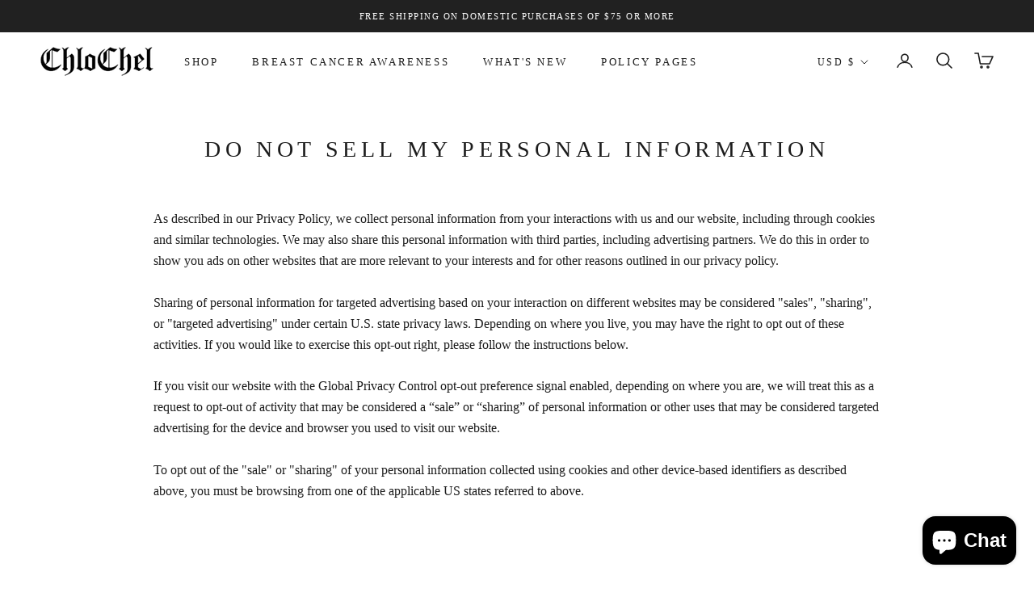

--- FILE ---
content_type: text/css
request_url: https://chlochel.com/cdn/shop/t/23/assets/custom-styles.css?v=159175769714893827931767951486
body_size: 2888
content:
*{font-family:DIN Condensed!important;font-weight:400!important;text-shadow:none!important}ul,li{list-style:none}.Button:before{transition:.3s}.Button:hover{color:#1c1c1c}.Button:hover:before{background-color:transparent}.MegaMenu__Inner{display:flex!important;max-width:1550px;flex-wrap:nowrap!important}.MegaMenu__Push{flex:1 1 0%!important;padding:0 10px;max-width:32.33%!important}@media screen and (min-width: 1280px){.MegaMenu{width:100vw!important;left:0!important;max-width:100%!important}}@media screen and (min-width: 768px){.megamenu-items .MegaMenu__Title{margin-bottom:0}.megamenu-items .MegaMenu__Item.has-accordion .Linklist{display:block;max-height:0;overflow:hidden;visibility:hidden;transition:max-height .3s cubic-bezier(.4,0,.2,1),visibility .3s;padding-top:0;padding-left:10px}.megamenu-items .Linklist__Item .Link{font-size:14px}.megamenu-items .MegaMenu__Item.is-active .Linklist{max-height:800px;visibility:visible;padding-top:0;margin-bottom:10px;transition:max-height .5s cubic-bezier(.4,0,.2,1)}.megamenu-items .MegaMenu__Item.has-accordion .MegaMenu__Title{cursor:pointer;display:flex;justify-content:space-between;align-items:center}.megamenu-items .MegaMenu__Item.has-accordion .MegaMenu__Title:after{content:"+";font-weight:400;font-size:22px;margin-left:8px;margin-bottom:2px;transition:transform .3s}.megamenu-items .MegaMenu__Item.is-active .MegaMenu__Title:after{content:"\2212";font-size:22px;transform:rotate(180deg)}}.ProductItem .ProductItem__Wrapper .ProductItem__ImageWrapper{aspect-ratio:3 / 4}.ProductItem .ProductItem__Wrapper .ProductItem__ImageWrapper .AspectRatio{height:100%}.ProductItem .ProductItem__Wrapper .AspectRatio>img{object-fit:cover}.ProductItem .ProductItem__Wrapper .ProductItem__Title,.ProductItem .ProductItem__Wrapper .ProductItem__PriceList .ProductItem__Price{font-size:12px}.ProductItem .ProductItem__Wrapper .ProductItem__PriceList .ProductItem__Price{color:#1c1c1ca6;text-shadow:none}.ProductItem .ProductItem__Wrapper .ProductItem__ColorSwatchList{margin-top:10px}.ProductItem .ProductItem__Wrapper .ProductItem__Info{padding-bottom:10px}#fsb_container{display:none!important}.AnnouncementBar .AnnouncementBar__Wrapper .AnnouncementBar__Content.Heading{font-size:11px;letter-spacing:1.5px}.Header{box-shadow:none}.Header.Header--transparent{background-color:#ffffff4d!important}.Header .Header__Wrapper{padding-block:25px!important}.Header .Header__Wrapper .Header__MainNav .MegaMenu .MegaMenu__Item .MegaMenu__Title{font-size:14px;font-weight:500!important}.Header .Header__Wrapper .Header__MainNav .MegaMenu .MegaMenu__Item .Linklist .Linklist__Item .Link{font-size:16px;color:#888}.Header .Header__Wrapper .Header__MainNav .MegaMenu .MegaMenu__Item .Linklist .Linklist__Item .Link:hover{color:#000}.Header .Header__Wrapper .Header__MainNav .HorizontalList__Item .Linklist .Linklist__Item .Link{font-size:16px;font-weight:500!important;color:#000;text-transform:uppercase}.Header .Header__Wrapper .Header__MainNav .HorizontalList__Item .Linklist .Linklist__Item .Link:hover{color:#888}.Header .Header__Wrapper .Header__MainNav .MegaMenu .MegaMenu__Item .MegaMenu__Push .MegaMenu__PushLink{position:relative}.Header .Header__Wrapper .Header__MainNav .MegaMenu .MegaMenu__Item .MegaMenu__Push .MegaMenu__PushLink .MegaMenu__PushImageWrapper:after{content:"";position:absolute;top:0;left:0;width:100%;height:100%;background:#00000040}.Header .Header__Wrapper .Header__MainNav .MegaMenu .MegaMenu__Item .MegaMenu__Push .MegaMenu__PushLink .MegaMenu__PushHeading{width:-webkit-fill-available;text-align:center;color:#000;font-size:16px}.SidebarMenu{background-color:#f2f2f2}.SidebarMenu .Drawer__Footer:before,.SidebarMenu .Drawer__Content:before{display:none}.SidebarMenu .Drawer__Header{color:#1c1c1c}.SidebarMenu .Drawer__Close svg{stroke-width:2px}.SidebarMenu .Drawer__Main .SidebarMenu__Nav .Heading{font-size:12px;padding-block:16px}.SidebarMenu .Drawer__Main .SidebarMenu__Nav .Heading,.SidebarMenu .Drawer__Main .SidebarMenu__Nav .Collapsible__Plus,.SidebarMenu .Drawer__Main .SidebarMenu__Nav .Collapsible__Content .Linklist .Linklist__Item .Link{color:#1c1c1c}.SidebarMenu .Drawer__Content .Drawer__Footer{padding-inline:20px;justify-content:space-between}.SidebarMenu .Drawer__Content .Drawer__Footer .SidebarMenu__Nav--secondary{margin:0}.SidebarMenu .Drawer__Content .Drawer__Footer .SidebarMenu__Nav--secondary .Linklist .Linklist__Item .Link{display:flex;align-items:center;gap:12px;color:#1c1c1c;font-size:12px;text-transform:uppercase}.SidebarMenu .Drawer__Content .Drawer__Footer .SidebarMenu__Nav--secondary .Linklist .Linklist__Item .Link svg{width:18px;height:18px}.SidebarMenu .Drawer__Content .Drawer__Footer .SidebarMenu__Social{display:flex;align-items:center;justify-content:inherit;gap:16px;flex:0}.SidebarMenu .Drawer__Content .Drawer__Footer .SidebarMenu__Social .HorizontalList__Item .Link{color:#1c1c1c}.SidebarMenu .Drawer__Content .Drawer__Footer .SidebarMenu__Social .HorizontalList__Item .Link .Icon{width:16px;height:16px}#sidebar-cart .Cart.Drawer__Content .Drawer__Container .Cart__ItemList .CartItem .CartItem__ImageWrapper .AspectRatio{aspect-ratio:3 / 4}#sidebar-cart .Cart.Drawer__Content .Drawer__Container .Cart__ItemList .CartItem .CartItem__ImageWrapper .AspectRatio img{object-fit:cover}#sidebar-cart .Cart.Drawer__Content .Drawer__Container .Cart__ItemList .CartItem .CartItem__Info .CartItem__Title,#sidebar-cart .Cart.Drawer__Content .Drawer__Container .Cart__ItemList .CartItem .CartItem__Info .CartItem__Title a{font-size:14px}#sidebar-cart .Cart.Drawer__Content .Drawer__Container .Cart__ItemList .CartItem .CartItem__Info .CartItem__Variant,#sidebar-cart .Cart.Drawer__Content .Drawer__Container .Cart__ItemList .CartItem .CartItem__Info .CartItem__PropertyList .CartItem__Property,#sidebar-cart .Cart.Drawer__Content .Drawer__Container .Cart__ItemList .CartItem .CartItem__Info .CartItem__PriceList .CartItem__Price{font-size:11px;font-style:normal}#sidebar-cart .Cart.Drawer__Content .Drawer__Container .Cart__ItemList .CartItem .CartItem__Info .CartItem__Actions .QuantitySelector{border-color:#1c1c1c}#sidebar-cart .Cart.Drawer__Content .Drawer__Container .Cart__ItemList .CartItem .CartItem__Info .CartItem__Actions .CartItem__Remove{font-size:11px}#sidebar-cart .Cart.Drawer__Content .Drawer__Footer .Cart__NoteButton,#sidebar-cart .Cart.Drawer__Content .Drawer__Footer .Cart__Taxes{font-size:14px}@media (max-width: 768px){.AnnouncementBar .AnnouncementBar__Wrapper{padding:8px 20px}.Header .Header__Wrapper{padding-block:16px!important}}.about-us-sec .FeatureText__ContentWrapper .FeatureText__Content{max-width:1000px}.about-us-sec .FeatureText__ContentWrapper .FeatureText__Content .SectionHeader .SectionHeader__Heading{font-size:28px}.about-us-sec .FeatureText__ContentWrapper .FeatureText__Content .SectionHeader .SectionHeader__Description{max-width:800px;margin-inline:auto}.about-us-sec .FeatureText__ContentWrapper .FeatureText__Content .SectionHeader .SectionHeader__Description p{font-size:16px}.about-us-sec .FeatureText__ContentWrapper .FeatureText__Content .SectionHeader .Link{padding:10.4px 28px;background:#000;color:#fff;font-size:16px;line-height:32px;text-transform:uppercase;letter-spacing:1.5px;border:1px solid #000000;text-shadow:none;transition:.3s}.about-us-sec .FeatureText__ContentWrapper .FeatureText__Content .SectionHeader .Link:hover{background:transparent;color:#000}.about-us-sec .FeatureText__ContentWrapper .FeatureText__Content .SectionHeader .Link.Link--underline:before{display:none}.new-drop-collection-sec .SectionHeader{margin-bottom:40px}.new-drop-collection-sec .SectionHeader .SectionHeader__Heading{font-size:28px}.new-drop-collection-sec .SectionHeader .SectionHeader__TabList .Heading.TabList__Item{font-size:18px}.new-drop-collection-sec .ProductListWrapper .ProductList{margin-inline:48px}.ProductListWrapper .ProductList .Carousel__Cell,.new-drop-collection-sec .ProductListWrapper .ProductList .Carousel__Cell{padding-inline:6px}.new-drop-collection-sec .ProductListWrapper .ProductList .flickity-prev-next-button.previous{left:-20px}.new-drop-collection-sec .ProductListWrapper .ProductList .flickity-prev-next-button.next{right:-20px}@media (max-width: 768px){.new-drop-collection-sec{padding:40px 0}.new-drop-collection-sec .SectionHeader{margin-bottom:28px}.new-drop-collection-sec .SectionHeader .SectionHeader__Heading{font-size:20px}.new-drop-collection-sec .SectionHeader .SectionHeader__TabList .Heading.TabList__Item{font-size:14px}.new-drop-collection-sec .ProductListWrapper .ProductList{margin-inline:20px}.ProductListWrapper .ProductList .Carousel__Cell,.new-drop-collection-sec .ProductListWrapper .ProductList .Carousel__Cell{padding-inline:2.5px}.ProductListWrapper .ProductList .Carousel__Cell,.new-drop-collection-sec .ProductListWrapper .ProductList .Carousel__Cell:first-child{margin-left:0}.ProductListWrapper .ProductList .Carousel__Cell,.new-drop-collection-sec .ProductListWrapper .ProductList .Carousel__Cell:last-child{margin-right:0}}#section-2819d53e-7386-48b7-9c73-a9bcbc521903 .ImageHero{min-height:750px}@media (max-width: 768px){#section-2819d53e-7386-48b7-9c73-a9bcbc521903 .ImageHero{min-height:460px}}.newsletter-sec{padding-block:60px}.newsletter-sec .ImageHero.ImageHero--small.ImageHero--newsletter{min-height:auto!important}.newsletter-sec .ImageHero__ContentOverlay .SectionHeader__Heading{font-size:28px;text-shadow:none;margin-bottom:10px}.newsletter-sec .ImageHero__ContentOverlay .SectionHeader__Description{font-size:15px;text-shadow:none;margin-top:0}.newsletter-sec .ImageHero__ContentOverlay .Newsletter .Form__Submit:hover{color:#000}.newsletter-sec .ImageHero__ContentOverlay .Newsletter .Form__Input::placeholder{color:#00000060}.newsletter-sec .ImageHero__ContentOverlay .Newsletter .Form__Submit:before{transition:.3s}.newsletter-sec .ImageHero__ContentOverlay .Newsletter .Form__Submit:hover:before{background-color:transparent!important}@media (max-width: 768px){.newsletter-sec{padding-block:40px}.newsletter-sec .ImageHero__ContentOverlay .SectionHeader__Heading{font-size:20px}.newsletter-sec .ImageHero__ContentOverlay .SectionHeader__Description{font-size:13px}}.Footer .Footer__Inner .Footer__Block.Footer__Block--newsletter .Footer__Newsletter .Form__Input{font-size:16px}.Footer .Footer__Inner .Footer__Block.Footer__Block--text .Footer__Content p,.Footer .Footer__Inner .Footer__Block.Footer__Block--newsletter .Footer__Newsletter .Form__Input::Placeholder,.Footer .Footer__Inner .Footer__Block.Footer__Block--newsletter .Footer__Content p,.Footer .Footer__Inner .Footer__Block.Footer__Block--links .Linklist .Linklist__Item .Link{font-size:16px;color:#ffffffa6}.Footer .Footer__Inner .Footer__Block.Footer__Block--links .Linklist .Linklist__Item .Link:hover{color:#fff}.Footer .Footer__Inner .Footer__Block.Footer__Block--newsletter .Footer__Newsletter .Form__Submit{font-size:15px;color:#000;transition:.3s}.Footer .Footer__Inner .Footer__Block.Footer__Block--newsletter .Footer__Newsletter .Form__Submit:before{background-color:#fff;transition:.3s}.Footer .Footer__Inner .Footer__Block.Footer__Block--newsletter .Footer__Newsletter .Form__Submit:hover{color:#fff;border-color:#fff}.Footer .Footer__Inner .Footer__Block.Footer__Block--newsletter .Footer__Newsletter .Form__Submit:hover:before{background-color:#212121}.Footer .Footer__Inner .Footer__Block.Footer__Block--text .Footer__Social .Link .Icon-Wrapper--clickable{color:#ffffffa6}.Footer .Footer__Inner .Footer__Block.Footer__Block--text .Footer__Social .Link .Icon-Wrapper--clickable .Icon{width:16px;height:16px}.Footer .Footer__Inner .Footer__Block.Footer__Block--text .Footer__Social .Link .Icon-Wrapper--clickable:hover{color:#fff}.Footer .Footer__Aside{display:flex;align-items:center;justify-content:space-between}.Footer .Footer__Aside .Footer__Localization{width:fit-content}.Footer .Footer__Aside .Footer__Localization .Footer__LocalizationItem .Popover__Content .Popover__ValueList .Popover__Value:hover{color:#1c1c1ca6!important}.Footer .Footer__Aside .Footer__Copyright .Footer__StoreName{color:#ffffffa6}@media (max-width: 768px){.Footer{padding:40px 0}.Footer .Footer__Inner .footer-brand-logo{max-width:130px!important}.Footer .Footer__Inner .Footer__Block.Footer__Block--text .Footer__Content p{font-size:13px;letter-spacing:1.2px}.Footer .Footer__Inner .Footer__Block.Footer__Block--text .Footer__Social{margin-top:20px}.Footer .Footer__Inner .Footer__Block.Footer__Block--newsletter .Footer__Title{margin-bottom:10px}.Footer .Footer__Inner .Footer__Block.Footer__Block--newsletter .Footer__Content p,.Footer .Footer__Inner .Footer__Block.Footer__Block--links .Linklist .Linklist__Item .Link{font-size:14px}.Footer .Footer__Aside{flex-direction:column;gap:12px}.Footer .Footer__Aside .Footer__LocalizationForm{margin:0}.Footer .Footer__Aside .Footer__Copyright .Footer__StoreName{font-size:11px}}.CollectionMain .CollectionInner__Products .ProductList .Grid__Cell{width:20%;padding-left:12px}@media (max-width: 1024px){.CollectionMain .CollectionInner__Products .ProductList .Grid__Cell{width:25%}}@media (max-width: 768px){.CollectionMain .CollectionToolbar .CollectionToolbar__Item.CollectionToolbar__Item--sort{text-align:left;padding-left:18px}.CollectionMain .CollectionInner__Products .ProductList .Grid__Cell{width:50%}}.product-info-sec .Product__Wrapper,.product-info-sec .Product__InfoWrapper{width:50%}.product-info-sec .Product__Wrapper .Product__Gallery{margin-top:0;margin-left:0}.product-info-sec .Product__Wrapper .Product__Gallery .Product__Slideshow{display:grid;grid-template-columns:1fr 1fr;gap:8px}.product-info-sec .Product__Wrapper .Product__Gallery .Product__Slideshow .Product__SlideItem:first-child{grid-column:span 2}.product-info-sec .Product__Wrapper .Product__Gallery .Product__Slideshow .Product__SlideItem{margin:0}.product-info-sec .Product__Wrapper .Product__Gallery .Product__Slideshow .Product__SlideItem .AspectRatio{width:100%;height:100%}.product-info-sec .Product__Wrapper .Product__Gallery .Product__Slideshow .Product__SlideItem .AspectRatio img{object-fit:cover}.product-info-sec .Product__InfoWrapper .Product__Info{top:8rem!important;padding-top:40px;margin:0 auto;width:calc((100vw - 64px) / 12 * 4)}.product-info-sec .Product__InfoWrapper .Product__Info .ProductMeta__Title.Heading{font-size:18px}.product-info-sec .Product__InfoWrapper .Product__Info .ProductMeta__PriceList .ProductMeta__Price{font-size:15px;text-shadow:none}.product-info-sec .Product__InfoWrapper .Product__Info .ProductMeta__TaxNotice{font-size:14px;letter-spacing:1.5px}.product-info-sec .Product__InfoWrapper .Product__Info .ProductForm .ProductForm__Variants .ProductForm__Label,.product-info-sec .Product__InfoWrapper .Product__Info .ProductForm .ProductForm__Variants .ProductForm__Label .ProductForm__LabelLink{font-size:14px;text-transform:uppercase}.product-info-sec .Product__InfoWrapper .Product__Info .ProductForm .ProductForm__Variants .ProductForm__Label .ProductForm__SelectedValue{text-transform:capitalize}.product-info-sec .Product__InfoWrapper .Product__Info .ProductForm .ProductForm__Variants .SizeSwatchList .HorizontalList__Item,.product-info-sec .Product__InfoWrapper .Product__Info .ProductForm .ProductForm__Variants .ColorSwatchList .HorizontalList__Item{margin-right:0}.product-info-sec .Product__InfoWrapper .Product__Info .ProductForm .ProductForm__Variants .ColorSwatchList .HorizontalList__Item .ColorSwatch{width:32px;height:32px}.product-info-sec .Product__InfoWrapper .Product__Info .ProductForm .ProductForm__Variants .ColorSwatchList .HorizontalList__Item .ColorSwatch:after{width:calc(100% + 4px);height:calc(100% + 4px);top:-2px;left:-2px}.product-info-sec .Product__InfoWrapper .Product__Info .ProductForm .ProductForm__Variants .SizeSwatchList .HorizontalList__Item .SizeSwatch{display:flex;align-items:center;justify-content:center;width:36px;height:36px;letter-spacing:1.3px}.product-info-sec .Product__InfoWrapper .Product__Info .ProductForm .ProductForm__Variants .SizeSwatchList .HorizontalList__Item .SizeSwatch__Radio:checked+.SizeSwatch{background-color:#1c1c1c;color:#fff}.product-info-sec .Product__InfoWrapper .Product__Info .ProductForm .ProductForm__Customization_Field .ProductForm__Label{font-size:14px;text-transform:uppercase}.product-info-sec .Product__InfoWrapper .Product__Info .ProductForm .ProductForm__Customization_Field .ProductForm__CustomizationField .ProductForm__Input{padding:14px;color:#1c1c1c;border:1px solid #ddd;width:100%;visibility:visible!important;font-size:14px;line-height:20px}.product-info-sec .Product__InfoWrapper .Product__Info .ProductForm .ProductForm__Customization_Field .ProductForm__CustomizationField .ProductForm__Input::placeholder{color:#1c1c1ca6}.product-info-sec .Product__InfoWrapper .Product__Info .ProductForm .button_main{display:flex;align-items:center;gap:12px}.product-info-sec .Product__InfoWrapper .Product__Info .ProductForm .button_main .ProductForm__QuantitySelector .QuantitySelector{height:48px;border-color:#1c1c1c}.product-info-sec .Product__InfoWrapper .Product__Info .ProductForm .button_main .ProductForm__QuantitySelector .QuantitySelector input.QuantitySelector__CurrentQuantity{font-size:15px}.product-info-sec .Product__InfoWrapper .Product__Info .ProductForm .button_main .ProductForm__QuantitySelector .QuantitySelector .QuantitySelector__Button svg{width:15px;height:15px;vertical-align:middle}.product-info-sec .Product__InfoWrapper .Product__Info .ProductForm .button_main .ProductForm__AddToCart:hover{color:#1c1c1c}.product-info-sec .Product__InfoWrapper .Product__Info .ProductForm .button_main .ProductForm__AddToCart:before{transition:.3s}.product-info-sec .Product__InfoWrapper .Product__Info .ProductForm .button_main .ProductForm__AddToCart:hover:before{background-color:transparent}.product-info-sec .Product__InfoWrapper .Product__Info .ProductMeta__Description{display:none}.product-info-sec .Product__InfoWrapper .Product__Info .ProductMeta__Description p,.product-info-sec .Product__InfoWrapper .Product__Info .ProductMeta__Description ul li{font-size:14px}.product-info-sec .Product__InfoWrapper .Product__Info .custom-accordion-main{margin-top:32px}.product-info-sec .Product__InfoWrapper .Product__Info .custom-accordion-main .custom-accordion .custom-accordion-item .custom-accordion-header{font-size:12px;line-height:20px;text-transform:uppercase;letter-spacing:1.5px;padding-block:20px;border-top:.5px solid #ddd;width:100%;text-align:left;position:relative}.product-info-sec .Product__InfoWrapper .Product__Info .custom-accordion-main .custom-accordion .custom-accordion-item .custom-accordion-header.active:before{transform:translateY(-50%) rotate(90deg)}.product-info-sec .Product__InfoWrapper .Product__Info .custom-accordion-main .custom-accordion .custom-accordion-item .custom-accordion-header:after{content:"";position:absolute;top:50%;transform:translateY(-50%);right:0;width:12px;height:1.5px;background-color:#1c1c1ca6;transition:.3s}.product-info-sec .Product__InfoWrapper .Product__Info .custom-accordion-main .custom-accordion .custom-accordion-item .custom-accordion-header:before{content:"";position:absolute;top:50%;transform:translateY(-50%) rotate(0);right:5px;width:1px;height:12px;background-color:#1c1c1ca6;transition:.3s}.product-info-sec .Product__InfoWrapper .Product__Info .custom-accordion-main .custom-accordion .custom-accordion-item:last-child .custom-accordion-header{border-bottom:.5px solid #ddd}.product-info-sec .Product__InfoWrapper .Product__Info .custom-accordion-main .custom-accordion .custom-accordion-item .custom-accordion-content{max-height:0px;overflow:hidden;transition:.3s}.product-info-sec .Product__InfoWrapper .Product__Info .custom-accordion-main .custom-accordion .custom-accordion-item .custom-accordion-content h2{font-size:17px;line-height:28px}.product-info-sec .Product__InfoWrapper .Product__Info .custom-accordion-main .custom-accordion .custom-accordion-item .custom-accordion-content p{font-size:15px;line-height:24px}.product-info-sec .Product__OffScreen #modal-size-chart{padding-block:40px;background-color:#ddd;color:#1c1c1c;padding-bottom:0}.product-info-sec .Product__OffScreen #modal-size-chart .Modal__Header{margin-bottom:24px}.product-info-sec .Product__OffScreen #modal-size-chart .Modal__Header .Modal__Title.Heading{font-size:15px}.product-info-sec .Product__OffScreen #modal-size-chart .Modal__Content .Container{padding-inline:32px}.product-info-sec .Product__OffScreen #modal-size-chart .Modal__Content .Container h4{text-align:left;font-size:12px;margin-block:0 12px;color:#1c1c1c}.product-info-sec .Product__OffScreen #modal-size-chart .Modal__Content .Container p,.product-info-sec .Product__OffScreen #modal-size-chart .Modal__Content .Container .TableWrapper table{font-size:12px;letter-spacing:1.3px}.product-info-sec .Product__OffScreen #modal-size-chart .Modal__Content .Container .TableWrapper tr td{border-color:#c1c1c1!important;padding-block:10px}.product-info-sec .Product__OffScreen #modal-size-chart .Modal__Close{position:fixed;top:24px;right:24px;width:36px;height:36px;margin-top:0}.product-info-sec .Product__OffScreen #modal-size-chart .Modal__Close svg{height:12px;width:12px}.related-product-sec{padding-block:60px}.related-product-sec .SectionHeader{margin-bottom:40px}.related-product-sec .SectionHeader .SectionHeader__Heading{font-size:28px}@media (max-width: 1200px){.product-info-sec .Product__InfoWrapper .Product__Info{width:calc(100% - 34px)}}@media (max-width: 1008px){.product-info-sec .Product__Wrapper,.product-info-sec .Product__InfoWrapper{width:100%}.product-info-sec .Product__Wrapper .Product__Gallery .Product__Slideshow{grid-template-columns:1fr}.product-info-sec .Product__InfoWrapper .Product__Info{padding-top:0}.product-info-sec .Product__InfoWrapper .Product__Info .Container .ProductMeta{text-align:left}}@media (max-width: 768px){.product-info-sec .Product__InfoWrapper .Product__Info{width:100%}.product-info-sec .Product__InfoWrapper .Product__Info .Container{padding-inline:16px}.product-info-sec .Product__InfoWrapper .Product__Info .ProductForm .button_main .ProductForm__QuantitySelector .QuantitySelector{height:auto}.product-info-sec .Product__InfoWrapper .Product__Info .ProductForm .button_main .ProductForm__QuantitySelector .QuantitySelector input.QuantitySelector__CurrentQuantity{font-size:12px;width:24px}.product-info-sec .Product__InfoWrapper .Product__Info .ProductForm .button_main .ProductForm__AddToCart{padding:12px 10px}.product-info-sec .Product__InfoWrapper .Product__Info .ProductForm .button_main .ProductForm__AddToCart .Button__SeparatorDot{margin:0 6px}.product-info-sec .Product__InfoWrapper .Product__Info .ProductForm .button_main .ProductForm__QuantitySelector .QuantitySelector .QuantitySelector__Button svg{width:12px;height:12px}.related-product-sec{padding-block:40px}.related-product-sec .SectionHeader{margin-bottom:28px}.related-product-sec .SectionHeader .SectionHeader__Heading{font-size:20px}}.Container .PageHeader .SectionHeader h1.SectionHeader__Heading.Heading.u-h1,.shopify-policy__container .shopify-policy__title h1{font-size:28px}.Container .PageContent{max-width:900px}.Container .PageContent p,.shopify-policy__container .shopify-policy__body{font-size:16px}.shopify-policy__container .shopify-policy__body p{font-size:16px!important}.shopify-policy__container .shopify-policy__body p strong{font-size:16px!important;font-weight:700!important;letter-spacing:1px}.Container .PageContent table tbody{font-size:14px}@media (max-width: 768px){.Container .PageHeader .SectionHeader h1.SectionHeader__Heading.Heading.u-h1,.shopify-policy__container .shopify-policy__title h1{font-size:20px}.Container .PageContent p,.shopify-policy__container .shopify-policy__body,.shopify-policy__container .shopify-policy__body p,.shopify-policy__container .shopify-policy__body p strong{font-size:14px!important}.Container .PageContent table tbody{font-size:12px}.Container .PageContent table tbody td{padding-block:10px}}.contact-page-sec .PageContent{max-width:680px}.contact-page-sec .PageContent .Rte p{margin-bottom:8px}.contact-page-sec .PageContent .Form .Form__Submit:hover{color:#1c1c1c}.contact-page-sec .PageContent .Form .Form__Submit:before{transition:.3s}.contact-page-sec .PageContent .Form .Form__Submit:hover:before{background-color:transparent}#shopify-section-page-faq-template .Container .PageContent{max-width:1100px}#shopify-section-page-faq-template .Container .PageContent .PageLayout__Section .FaqSummary .FaqSummary__Item .FaqSummary__Link .FaqSummary__LinkLabel{font-size:20px;letter-spacing:1.5px}#shopify-section-page-faq-template .Container .PageContent .PageLayout__Section .Faq .Faq__Section.Heading{font-size:28px;line-height:36px;margin-bottom:24px}#shopify-section-page-faq-template .Container .PageContent .PageLayout__Section .Faq .Faq__Item .Faq__Icon{right:0;left:auto;top:10px}#shopify-section-page-faq-template .Container .PageContent .PageLayout__Section .Faq .Faq__Item .Faq__ItemWrapper{padding-left:0}#shopify-section-page-faq-template .Container .PageContent .PageLayout__Section .Faq .Faq__Item .Faq__ItemWrapper .Faq__Question{font-size:18px;border-bottom:1px solid #ddd;padding-bottom:12px}#shopify-section-page-faq-template .Container .PageContent .PageLayout__Section .Faq .Faq__Item .Faq__ItemWrapper .Faq__AnswerWrapper .Faq__Answer{color:#1c1c1ca6}@media (max-width: 768px){#shopify-section-page-faq-template .Container .PageContent .PageLayout__Section .Faq .Faq__Section.Heading{font-size:20px;margin-bottom:16px}#shopify-section-page-faq-template .Container .PageContent .PageLayout__Section .Faq .Faq__Item .Faq__ItemWrapper .Faq__Question{font-size:16px}}#shopify-section-cart-template .EmptyState .Container .EmptyState__Title{font-size:18px;line-height:32px}#shopify-section-cart-template .Container .SectionHeader .SectionHeader__Description{font-size:16px;line-height:24px;letter-spacing:1.2px;color:#1c1c1ca6}#shopify-section-cart-template .Container .PageContent{max-width:980px}#shopify-section-cart-template .Container .PageContent .Cart__ItemList .Cart__Head .Cart__HeadItem{font-size:14px;opacity:.6}#shopify-section-cart-template .Container .PageContent .Cart__ItemList .CartItem .CartItem__Info .CartItem__Title a{font-size:12px}#shopify-section-cart-template .Container .PageContent .Cart__ItemList .CartItem .CartItem__Info .CartItem__Meta .CartItem__Variant,#shopify-section-cart-template .Container .PageContent .Cart__ItemList .CartItem .CartItem__Info .CartItem__Meta .CartItem__PropertyList .CartItem__Property,#shopify-section-cart-template .Container .PageContent .Cart__ItemList .CartItem .CartItem__Info .CartItem__Meta .CartItem__PriceList .CartItem__Price{font-size:12px;font-style:normal;color:#1c1c1ca6}#shopify-section-cart-template .Container .PageContent .Cart__ItemList .CartItem .CartItem__Actions .QuantitySelector{border-color:#1c1c1c}#shopify-section-cart-template .Container .PageContent .Cart__ItemList .CartItem .CartItem__Actions .QuantitySelector .QuantitySelector__CurrentQuantity,#shopify-section-cart-template .Container .PageContent .Cart__ItemList .CartItem .CartItem__Actions .CartItem__Remove{font-size:12px}#shopify-section-cart-template .Container .PageContent .Cart__ItemList .CartItem .CartItem__LinePriceList .CartItem__Price{font-size:14px}#shopify-section-cart-template .Container .PageContent .Cart__Footer .Cart__NoteContainer .Cart__NoteButton{font-size:16px}#shopify-section-cart-template .Container .PageContent .Cart__Footer .Cart__NoteContainer .Cart__Note.Form__Textarea::placeholder{color:#1c1c1ca6}#shopify-section-cart-template .Container .PageContent .Cart__Footer .Cart__Recap .Cart__Total{font-size:18px;text-transform:capitalize;letter-spacing:0}#shopify-section-cart-template .Container .PageContent .Cart__Footer .Cart__Recap .Cart__Taxes{font-size:15px;color:#1c1c1ca6}#shopify-section-cart-template .Container .PageContent .Panel .Panel__Title{font-size:18px}#shopify-section-cart-template .Container .PageContent .Panel .Panel__Content .ShippingEstimator__Form select{font-size:16px}#shopify-section-cart-template .Container .PageContent .Panel .Panel__Content .ShippingEstimator__Form .Select--primary:after{background:transparent}
/*# sourceMappingURL=/cdn/shop/t/23/assets/custom-styles.css.map?v=159175769714893827931767951486 */


--- FILE ---
content_type: text/css
request_url: https://chlochel.com/cdn/shop/t/23/assets/custom-fonts.css?v=24465077506528255681767076490
body_size: -606
content:
@font-face {
    font-family: 'DIN Condensed';
    src: url('/cdn/shop/files/DINCondensed-Regular.eot?v=1767076425');
    src: url('/cdn/shop/files/DINCondensed-Regular.ttf?v=1767076425') format('embedded-truetype'),
        url('/cdn/shop/files/DINCondensed-Regular.woff2?v=1767076424') format('woff2'),
        url('/cdn/shop/files/DINCondensed-Regular.woff?v=1767076425') format('woff'),
    font-weight: normal;
    font-style: normal;
    font-display: swap;
}



--- FILE ---
content_type: text/javascript
request_url: https://chlochel.com/cdn/shop/t/23/assets/custom.js?v=183944157590872491501767075380
body_size: -621
content:
//# sourceMappingURL=/cdn/shop/t/23/assets/custom.js.map?v=183944157590872491501767075380


--- FILE ---
content_type: text/javascript
request_url: https://chlochel.com/cdn/shop/t/23/assets/custom-script.js?v=11209519484867689981767939380
body_size: -245
content:
document.addEventListener("DOMContentLoaded",function(){document.querySelectorAll(".custom-accordion-header").forEach(header=>{header.addEventListener("click",()=>{const content=header.nextElementSibling,isOpen=header.classList.contains("active");document.querySelectorAll(".custom-accordion-header").forEach(h=>h.classList.remove("active")),document.querySelectorAll(".custom-accordion-content").forEach(c=>c.style.maxHeight=null),isOpen||(header.classList.add("active"),content.style.maxHeight=content.scrollHeight+"px")})})}),document.addEventListener("DOMContentLoaded",function(){const initMegaMenuAccordion=()=>{const container=document.querySelector(".megamenu-items");if(!container||window.innerWidth<768)return;const items=container.querySelectorAll(".MegaMenu__Item");items.forEach(item=>{const subMenu=item.querySelector(".Linklist"),titleLink=item.querySelector(".MegaMenu__Title");subMenu&&(item.classList.add("has-accordion"),titleLink.addEventListener("click",function(e){e.preventDefault(),e.stopPropagation();const isActive=item.classList.contains("is-active");items.forEach(otherItem=>otherItem.classList.remove("is-active")),isActive||item.classList.add("is-active")}))})};initMegaMenuAccordion(),window.addEventListener("resize",initMegaMenuAccordion)});
//# sourceMappingURL=/cdn/shop/t/23/assets/custom-script.js.map?v=11209519484867689981767939380
